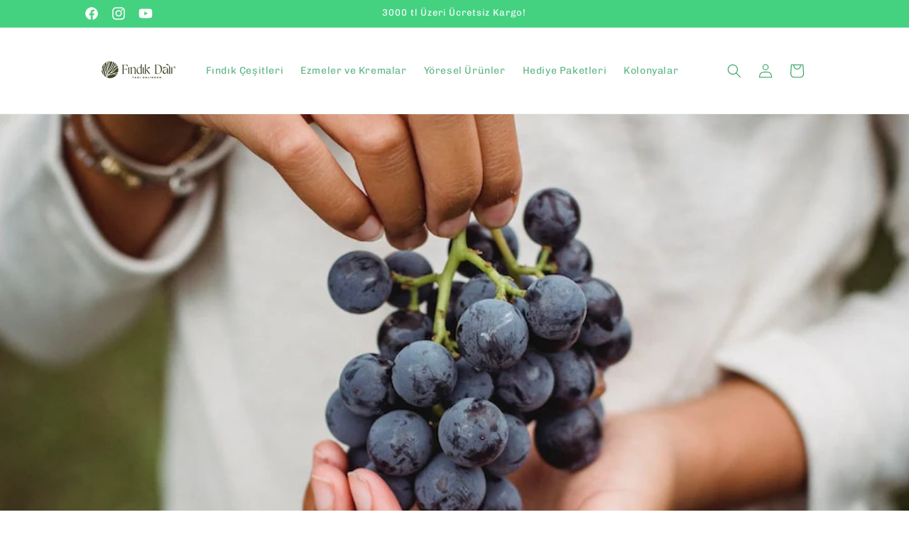

--- FILE ---
content_type: application/x-javascript; charset=utf-8
request_url: https://bundler.nice-team.net/app/shop/status/findik-dali.myshopify.com.js?1769248237
body_size: -355
content:
var bundler_settings_updated='1711514806';